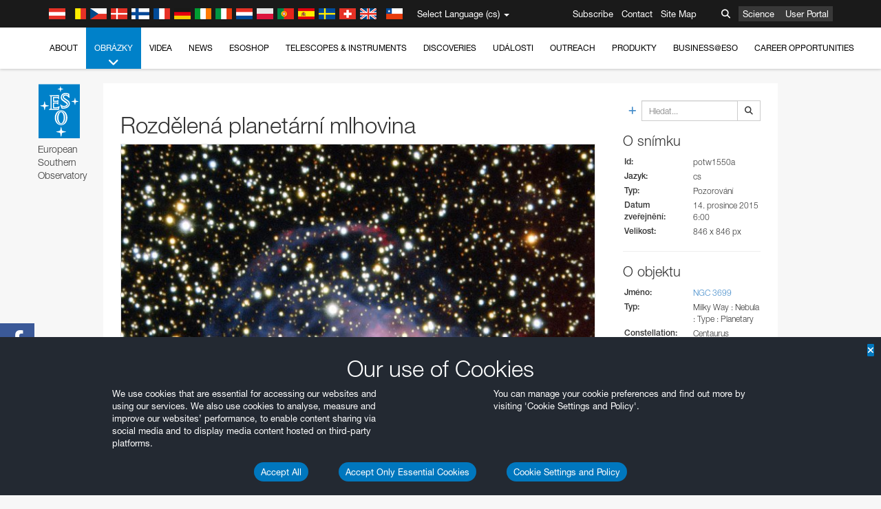

--- FILE ---
content_type: text/html; charset=utf-8
request_url: https://www.hq.eso.org/public/czechrepublic/images/potw1550a/?lang
body_size: 16401
content:
<!DOCTYPE html>


<html lang="cs">
<head prefix="og: http://ogp.me/ns# fb: http://ogp.me/ns/fb#">
<meta charset="utf-8">
<meta http-equiv="X-UA-Compatible" content="IE=edge">
<meta name="viewport" content="width=device-width, initial-scale=1">
<base target="_top" />
<meta name="robots" content="index,follow" />

<meta name="description" content="Image Archive" />

<meta name="author" content="information@eso.org" />
<meta name="description" content="ESO, European Organisation for Astronomical Research in the Southern Hemisphere" />
<meta name="keywords" content="ESO, eso.org, Astronomy, Astrophysics, Astronomie, Suedsternwarte, telescopes, detectors, comets, planets, stars, galaxies, nebulae, universe, NTT, VLT, VLTI, ALMA, ELT, La Silla, Paranal, Garching, Chile" />
<meta name="statvooVerification" content="f546f5bccd3fb7f8c5d8e97c6beab814" />


<link rel="alternate" href="https://www.eso.org/public/images/potw1550a/" hreflang="x-default" /><link rel="alternate" href="https://www.eso.org/public/australia/images/potw1550a/" hreflang="en-au" /><link rel="alternate" href="https://www.eso.org/public/unitedkingdom/images/potw1550a/" hreflang="en-gb" /><link rel="alternate" href="https://www.eso.org/public/ireland/images/potw1550a/" hreflang="en-ie" /><link rel="alternate" href="https://www.eso.org/public/czechrepublic/images/potw1550a/" hreflang="cs" /><link rel="alternate" href="https://www.eso.org/public/denmark/images/potw1550a/" hreflang="da" /><link rel="alternate" href="https://www.eso.org/public/netherlands/images/potw1550a/" hreflang="nl" /><link rel="alternate" href="https://www.eso.org/public/belgium-nl/images/potw1550a/" hreflang="nl-be" /><link rel="alternate" href="https://www.eso.org/public/finland/images/potw1550a/" hreflang="fi" /><link rel="alternate" href="https://www.eso.org/public/france/images/potw1550a/" hreflang="fr" /><link rel="alternate" href="https://www.eso.org/public/belgium-fr/images/potw1550a/" hreflang="fr-be" /><link rel="alternate" href="https://www.eso.org/public/switzerland-fr/images/potw1550a/" hreflang="fr-ch" /><link rel="alternate" href="https://www.eso.org/public/germany/images/potw1550a/" hreflang="de" /><link rel="alternate" href="https://www.eso.org/public/austria/images/potw1550a/" hreflang="de-at" /><link rel="alternate" href="https://www.eso.org/public/belgium-de/images/potw1550a/" hreflang="de-be" /><link rel="alternate" href="https://www.eso.org/public/switzerland-de/images/potw1550a/" hreflang="de-ch" /><link rel="alternate" href="https://www.eso.org/public/italy/images/potw1550a/" hreflang="it" /><link rel="alternate" href="https://www.eso.org/public/switzerland-it/images/potw1550a/" hreflang="it-ch" /><link rel="alternate" href="https://www.eso.org/public/poland/images/potw1550a/" hreflang="pl" /><link rel="alternate" href="https://www.eso.org/public/portugal/images/potw1550a/" hreflang="pt" /><link rel="alternate" href="https://www.eso.org/public/spain/images/potw1550a/" hreflang="es" /><link rel="alternate" href="https://www.eso.org/public/chile/images/potw1550a/" hreflang="es-cl" /><link rel="alternate" href="https://www.eso.org/public/sweden/images/potw1550a/" hreflang="sv" />

<link href="https://mastodon.social/@esoastronomy" rel="me">
<link rel="shortcut icon" href="https://www.eso.org/public/archives/favicon.ico" />

<title>Rozdělená planetární mlhovina | ESO Česko</title>






<!-- fonts.com tracker -->
<style type="text/css">
    @import url("https://fast.fonts.net/t/1.css?apiType=css&projectid=03892b9b-79f6-4f01-9746-af912ebf5e47");
</style>

<link href="/public/archives/djp/css/main.01d86ad5297f.css" rel="stylesheet" type="text/css" />

<link href="https://feeds.feedburner.com/EsoTopNews" rel="alternate" type="application/rss+xml" title="ESO Top News" />
<link href="https://feeds.feedburner.com/EsoAnnouncements" rel="alternate" type="application/rss+xml" title="ESO Announcements" />
<link href="https://feeds.feedburner.com/ESOcast" rel="alternate" type="application/rss+xml" title="ESOCast" />
<link href="https://recruitment.eso.org/jobs.rss" rel="alternate" type="application/rss+xml" title="Jobs@ESO" />
<link href="https://www.eso.org/public/blog/feed/" rel="alternate" type="application/rss+xml" title="ESOblog" />


<!--[if lte IE 9]>
	<script type="text/javascript" src="/public/archives/djp/js/ie8compat.4841020d40d6.js" charset="utf-8"></script>
	<script src="//oss.maxcdn.com/respond/1.4.2/respond.min.js"></SCRIpt>
	<script src="//oss.maxcdn.com/html5shiv/3.7.2/html5shiv.min.js"></script>
<![endif]-->


<meta property="fb:app_id" content="322213731148492" /><meta property="og:type" content="website" /><meta property="og:title" content="Rozdělená planetární mlhovina" /><meta property="og:image" content="https://cdn.eso.org/images/screen/potw1550a.jpg" /><meta property="og:image:secure_url" content="https://cdn.eso.org/images/screen/potw1550a.jpg" /><meta name="twitter:card" content="summary_large_image" /><meta property="og:url" content="https://www.eso.org/public/czechrepublic/images/potw1550a/" /><meta property="og:site_name" content="www.eso.org" /><meta property="og:locale" content="cs_CZ" /><meta property="og:description" content="Rozdělená planetární mlhovina" />

<meta name="twitter:site" content="@ESO" />
<meta name="twitter:creator" content="@ESO" />



















</head>

<body>

<nav class="navbar-general-wrapper" role="navigation">
	<div class="navbar-general">
		<div class="minilogo">
			<a href="/public/">
				<div class="sprites-esologo-23-30" title="European Organisation for Astronomical Research in the Southern Hemisphere"></div>
			</a>
		</div>
		<div id="select-language">
			<div class="flags">
				<div title="Austria" class="sprites-flag_at"></div>
				<div title="Belgium" class="sprites-flag_be"></div>
				<div title="Czechia" class="sprites-flag_cz"></div>
				<div title="Denmark" class="sprites-flag_da"></div>
				<div title="Finland" class="sprites-flag_fi"></div>
				<div title="France" class="sprites-flag_fr"></div>
				<div title="Germany" class="sprites-flag_de"></div>
				<div title="Ireland" class="sprites-flag_ie"></div>
				<div title="Italy" class="sprites-flag_it"></div>
				<div title="Netherlands" class="sprites-flag_nl"></div>
				<div title="Poland" class="sprites-flag_pl"></div>
				<div title="Portugal" class="sprites-flag_pt"></div>
				<div title="Spain" class="sprites-flag_es"></div>
				<div title="Sweden" class="sprites-flag_sv"></div>
				<div title="Switzerland" class="sprites-flag_ch"></div>
				<div title="UK" class="sprites-flag_gb"></div>
				<div style="margin-left: 8px" title="Chile" class="sprites-flag_cl"></div>
			</div>
			<div class="languages">
				<div class="language-button">
					<span class="language-text">Select Language (cs)</span>
					<div class="language-flag"><div title="cs" class="flag sprites-flag_cs">&nbsp;</div><span> (cs)</span></div>
					<span class="caret"></span>
				</div>
				<ul class="languages-dropdown" role="menu">
				
					
					
					<li class="language"><a role="menuitem" href="/public/images/potw1550a/?lang"><div title="International English" class="flag sprites-flag_en">&nbsp;</div>International English</a></li>
					
				
					
					
					<li class="language"><a role="menuitem" href="/public/denmark/images/potw1550a/?lang"><div title="Dansk" class="flag sprites-flag_da">&nbsp;</div>Dansk</a></li>
					
				
					
					
					<li class="language"><a role="menuitem" href="/public/germany/images/potw1550a/?lang"><div title="Deutsch" class="flag sprites-flag_de">&nbsp;</div>Deutsch</a></li>
					
				
					
					
					<li class="language"><a role="menuitem" href="/public/belgium-de/images/potw1550a/?lang"><div title="Deutsch (Belgien)" class="flag sprites-flag_be">&nbsp;</div>Deutsch (Belgien)</a></li>
					
				
					
					
					<li class="language"><a role="menuitem" href="/public/switzerland-de/images/potw1550a/?lang"><div title="Deutsch (Schweiz)" class="flag sprites-flag_ch">&nbsp;</div>Deutsch (Schweiz)</a></li>
					
				
					
					
					<li class="language"><a role="menuitem" href="/public/austria/images/potw1550a/?lang"><div title="Deutsch (Österreich)" class="flag sprites-flag_at">&nbsp;</div>Deutsch (Österreich)</a></li>
					
				
					
					
					<li class="language"><a role="menuitem" href="/public/australia/images/potw1550a/?lang"><div title="English (Australia)" class="flag sprites-flag_au">&nbsp;</div>English (Australia)</a></li>
					
				
					
					
					<li class="language"><a role="menuitem" href="/public/ireland/images/potw1550a/?lang"><div title="English (Ireland)" class="flag sprites-flag_ie">&nbsp;</div>English (Ireland)</a></li>
					
				
					
					
					<li class="language"><a role="menuitem" href="/public/unitedkingdom/images/potw1550a/?lang"><div title="English (UK)" class="flag sprites-flag_gb">&nbsp;</div>English (UK)</a></li>
					
				
					
					
					<li class="language"><a role="menuitem" href="/public/spain/images/potw1550a/?lang"><div title="Español" class="flag sprites-flag_es">&nbsp;</div>Español</a></li>
					
				
					
					
					<li class="language"><a role="menuitem" href="/public/chile/images/potw1550a/?lang"><div title="Español (Chile)" class="flag sprites-flag_cl">&nbsp;</div>Español (Chile)</a></li>
					
				
					
					
					<li class="language"><a role="menuitem" href="/public/france/images/potw1550a/?lang"><div title="Français" class="flag sprites-flag_fr">&nbsp;</div>Français</a></li>
					
				
					
					
					<li class="language"><a role="menuitem" href="/public/belgium-fr/images/potw1550a/?lang"><div title="Français (Belgique)" class="flag sprites-flag_be">&nbsp;</div>Français (Belgique)</a></li>
					
				
					
					
					<li class="language"><a role="menuitem" href="/public/switzerland-fr/images/potw1550a/?lang"><div title="Français (Suisse)" class="flag sprites-flag_ch">&nbsp;</div>Français (Suisse)</a></li>
					
				
					
					
					<li class="language"><a role="menuitem" href="/public/italy/images/potw1550a/?lang"><div title="Italiano" class="flag sprites-flag_it">&nbsp;</div>Italiano</a></li>
					
				
					
					
					<li class="language"><a role="menuitem" href="/public/switzerland-it/images/potw1550a/?lang"><div title="Italiano (Svizzera)" class="flag sprites-flag_ch">&nbsp;</div>Italiano (Svizzera)</a></li>
					
				
					
					
					<li class="language"><a role="menuitem" href="/public/netherlands/images/potw1550a/?lang"><div title="Nederlands" class="flag sprites-flag_nl">&nbsp;</div>Nederlands</a></li>
					
				
					
					
					<li class="language"><a role="menuitem" href="/public/belgium-nl/images/potw1550a/?lang"><div title="Nederlands (België)" class="flag sprites-flag_be">&nbsp;</div>Nederlands (België)</a></li>
					
				
					
					
					<li class="language"><a role="menuitem" href="/public/poland/images/potw1550a/?lang"><div title="Polski" class="flag sprites-flag_pl">&nbsp;</div>Polski</a></li>
					
				
					
					
					<li class="language"><a role="menuitem" href="/public/portugal/images/potw1550a/?lang"><div title="Português" class="flag sprites-flag_pt">&nbsp;</div>Português</a></li>
					
				
					
					
					<li class="language"><a role="menuitem" href="/public/finland/images/potw1550a/?lang"><div title="Suomi" class="flag sprites-flag_fi">&nbsp;</div>Suomi</a></li>
					
				
					
					
					<li class="language"><a role="menuitem" href="/public/sweden/images/potw1550a/?lang"><div title="Svenska" class="flag sprites-flag_sv">&nbsp;</div>Svenska</a></li>
					
				
					
					
					<li class="language selected"><a role="menuitem" href="/public/czechrepublic/images/potw1550a/?lang"><div title="Česky" class="flag sprites-flag_cs">&nbsp;</div>Česky</a></li>
					
				
				</ul>
			</div>
		</div>
		<div class="sections">
			<a href="https://www.eso.org/sci.html">Science</a>
			<a href="/UserPortal/">User Portal</a>
			
		</div>
		<div class="searchbox">
			<button type="button" class="btn btn-default" id="searchbox-button">
				<span class="fa fa-search"></span>
			</button>
			<div id="searchbox-dropdown">
				<form action="/public/search/" method="get" class="form-inline" role="search">
					<div class="form-group">
						<div class="input-group">
							<input type="text" value="" placeholder="Hledat..." name="q" class="form-control">
							<span class="input-group-btn">
								<button class="btn btn-default" type="submit"><span class="fa fa-search"></span></button>
							</span>
						</div>

							<!-- </span> -->
						<!-- </div> -->
					</div>
				</form>
			</div>
		</div>
		<div class="links">
			<a href="/public/outreach/newsletters/esonews/">Subscribe</a>
			<a href="/public/about-eso/travel/">Contact</a>
			<a href="/public/sitemap/">Site Map</a>
		</div>
	</div>
</nav>



<nav class="main-menu-wrapper" role="navigation">
	<div class="main-menu">
		<div class="mobile-menu clearfix">
			<button class="menu-trigger"><span class="fa fa-navicon"></span> Open Menu</button>
		</div>
		



<ul class="level0 mainmenu-aim">

    <li><a href="/public/about-eso/">About<span class="fa fa-angle-down level0-children-arrows"></span></a>
    
    <span class="mobile-children">
        <span class="fa fa-angle-down"></span>
    </span>
    <div class="level1-wrapper">
        <div class="level1">
            <ul id="submenu-aim-2" class="submenu-aim">
            

<li class=""><a href="/public/about-eso/organisation/">
        Organisation
        
    </a></li><li class=""><a href="/public/about-eso/mission-vision-values-strategy/">
        Mission-Vision-Values-Strategy
        
    </a></li><li class=""><a href="/public/about-eso/dg-office/">
        Director General
        
    </a></li><li class=""><a href="/public/about-eso/committees.html">
        ESO's Governing Bodies
        
    </a></li><li class="submenu"><a href="/public/about-eso/memberstates/">
        Členské státy a partneři
        
            <span class="desktop-children topmenu-arrow fa fa-angle-right"></span></a><span class="mobile-children"><span class="fa fa-angle-down"></span></span><ul id="submenu-aim-7" class="submenu-aim sublevel"><li class=""><a href="/public/about-eso/memberstates/austrianinvolvement/">
        Rakousko
        
    </a></li><li class=""><a href="/public/about-eso/memberstates/belgianinvolvement/">
        Belgie
        
    </a></li><li class=""><a href="/public/about-eso/memberstates/czechinvolvement/">
        Czechia
        
    </a></li><li class=""><a href="/public/about-eso/memberstates/danishinvolvement/">
        Dánsko
        
    </a></li><li class=""><a href="/public/about-eso/memberstates/finnishinvolvement/">
        Finsko
        
    </a></li><li class=""><a href="/public/about-eso/memberstates/frenchinvolvement/">
        Francie
        
    </a></li><li class=""><a href="/public/about-eso/memberstates/germaninvolvement/">
        Německo
        
    </a></li><li class=""><a href="/public/about-eso/memberstates/irishinvolvement/">
        Irsko
        
    </a></li><li class=""><a href="/public/about-eso/memberstates/italianinvolvement/">
        Itálie
        
    </a></li><li class=""><a href="/public/about-eso/memberstates/dutchinvolvement/">
        Nizozemsko
        
    </a></li><li class=""><a href="/public/about-eso/memberstates/polishinvolvement/">
        Polsko
        
    </a></li><li class=""><a href="/public/about-eso/memberstates/portugueseinvolvement/">
        Portugalsko
        
    </a></li><li class=""><a href="/public/about-eso/memberstates/spanishinvolvement/">
        Španělsko
        
    </a></li><li class=""><a href="/public/about-eso/memberstates/swedishinvolvement/">
        Švédsko
        
    </a></li><li class=""><a href="/public/about-eso/memberstates/swissinvolvement/">
        Švýcarsko
        
    </a></li><li class=""><a href="/public/about-eso/memberstates/britishinvolvement/">
        Spojené království
        
    </a></li><li class=""><a href="/public/about-eso/strategicpartners/australianinvolvement/">
        Austrálie (partner)
        
    </a></li></ul></li><li class="submenu"><a href="/public/about-eso/eso-and-chile/">
        ESO & Chile
        
            <span class="desktop-children topmenu-arrow fa fa-angle-right"></span></a><span class="mobile-children"><span class="fa fa-angle-down"></span></span><ul id="submenu-aim-25" class="submenu-aim sublevel"><li class=""><a href="/public/about-eso/eso-and-chile/representation-office-chile/">
        ESO Representation Office in Chile
        
    </a></li></ul></li><li class="submenu"><a href="/public/about-eso/travel/">
        Travel and Contacts
        
            <span class="desktop-children topmenu-arrow fa fa-angle-right"></span></a><span class="mobile-children"><span class="fa fa-angle-down"></span></span><ul id="submenu-aim-27" class="submenu-aim sublevel"><li class=""><a href="/public/about-eso/travel/garching/">
        Travel to ESO Headquarters
        
    </a></li><li class=""><a href="/public/about-eso/travel/vitacura/">
        Travel to Vitacura Office
        
    </a></li><li class=""><a href="/public/about-eso/travel/guesthouse/">
        Travel to Guesthouse
        
    </a></li><li class=""><a href="/public/about-eso/travel/lasilla/">
        Travel to La Silla
        
    </a></li><li class=""><a href="/public/about-eso/travel/laserena/">
        Travel to La Serena
        
    </a></li><li class=""><a href="/public/about-eso/travel/paranal/">
        Travel to Paranal
        
    </a></li><li class=""><a href="/public/about-eso/travel/antofagasta/">
        Travel to Antofagasta
        
    </a></li><li class=""><a href="/public/about-eso/travel/chajnantor/">
        Travel to Chajnantor
        
    </a></li><li class=""><a href="/public/about-eso/travel/elt/">
        Travel to ELT Armazones
        
    </a></li></ul></li><li class="submenu"><a href="/public/about-eso/visitors/">
        Visits to ESO Sites
        
            <span class="desktop-children topmenu-arrow fa fa-angle-right"></span></a><span class="mobile-children"><span class="fa fa-angle-down"></span></span><ul id="submenu-aim-37" class="submenu-aim sublevel"><li class=""><a href="/public/about-eso/visitors/paranal/">
        Weekend visits to Paranal
        
    </a></li><li class=""><a href="/public/about-eso/visitors/lasilla/">
        Weekend Visits to La Silla
        
    </a></li><li class=""><a href="/public/outreach/pressmedia/mediavisits/">
        Media Visits
        
    </a></li><li class=""><a href="/public/about-eso/visitors/virtual-tours/">
        Virtual Visits
        
    </a></li></ul></li><li class=""><a href="/public/about-eso/societal-benefits/">
        ESO and Society
        
    </a></li><li class=""><a href="/public/about-eso/architecture/">
        Architecture at ESO
        
    </a></li><li class=""><a href="/public/about-eso/timeline/">
        Časová osa
        
    </a></li><li class="submenu"><a class="no-link children" href="#">
        Udržitelnost
        
            <span class="desktop-children topmenu-arrow fa fa-angle-right"></span></a><span class="mobile-children"><span class="fa fa-angle-down"></span></span><ul id="submenu-aim-45" class="submenu-aim sublevel"><li class=""><a href="/public/about-eso/sustainability/green/">
        Environmentální udržitelnost v ESO
        
    </a></li><li class=""><a href="/public/about-eso/sustainability/eso-un-sdgs/">
        ESO a cíle udržitelného rozvoje OSN
        
    </a></li><li class=""><a href="/public/about-eso/sustainability/dei-at-eso/">
        Diverzita, rovnost a inkluze
        
    </a></li></ul></li><li class=""><a href="/public/about-eso/dark-skies-preservation/">
        Zachování tmavé oblohy
        
    </a></li><li class=""><a href="/public/about-eso/privacy/">
        Terms and Conditions
        
    </a></li>

            </ul>
        </div>
    </div>
    
    </li>

    <li class="current current-leaf"><a href="/public/images/">Obrázky<span class="fa fa-angle-down level0-children-arrows"></span></a>
    
    <span class="mobile-children">
        <span class="fa fa-angle-down"></span>
    </span>
    <div class="level1-wrapper">
        <div class="level1">
            <ul id="submenu-aim-51" class="submenu-aim selected">
            

<li class=""><a href="/public/images/search/">
        Advanced Search
        
    </a></li><li class=""><a href="/public/images/comparisons/">
        Image Comparisons
        
    </a></li><li class=""><a href="/public/images/potw/">
        Obrázek týdne
        
    </a></li><li class=""><a href="/public/copyright/">
        Použití snímků a videí ESO
        
    </a></li>

            </ul>
        </div>
    </div>
    
    </li>

    <li><a href="/public/videos/">Videa<span class="fa fa-angle-down level0-children-arrows"></span></a>
    
    <span class="mobile-children">
        <span class="fa fa-angle-down"></span>
    </span>
    <div class="level1-wrapper">
        <div class="level1">
            <ul id="submenu-aim-56" class="submenu-aim">
            

<li class=""><a href="/public/videos/search/">
        Advanced Search
        
    </a></li><li class=""><a href="/public/copyright/">
        Usage of ESO Videos and Images
        
    </a></li><li class=""><a href="/public/videoformats/">
        Video Formats
        
    </a></li>

            </ul>
        </div>
    </div>
    
    </li>

    <li><a href="/public/news/">News<span class="fa fa-angle-down level0-children-arrows"></span></a>
    
    <span class="mobile-children">
        <span class="fa fa-angle-down"></span>
    </span>
    <div class="level1-wrapper">
        <div class="level1">
            <ul id="submenu-aim-60" class="submenu-aim">
            

<li class=""><a href="/public/news/">
        Tisková zpráva
        
    </a></li><li class=""><a href="/public/announcements/">
        Oznámení
        
    </a></li><li class=""><a href="https://www.eso.org/public/blog/">
        ESOblog
        
    </a></li><li class="submenu"><a href="/public/outreach/pressmedia/">
        Press Room
        
            <span class="desktop-children topmenu-arrow fa fa-angle-right"></span></a><span class="mobile-children"><span class="fa fa-angle-down"></span></span><ul id="submenu-aim-64" class="submenu-aim sublevel"><li class=""><a href="/public/outreach/pressmedia/mediavisits/">
        Media Visits
        
    </a></li><li class=""><a href="/public/copyright/">
        Copyright Notice
        
    </a></li></ul></li><li class=""><a href="/public/newsletters/">
        ESO Newsletters
        
    </a></li>

            </ul>
        </div>
    </div>
    
    </li>

    <li><a href="/public/shop/">ESOshop<span class="fa fa-angle-down level0-children-arrows"></span></a>
    
    <span class="mobile-children">
        <span class="fa fa-angle-down"></span>
    </span>
    <div class="level1-wrapper">
        <div class="level1">
            <ul id="submenu-aim-68" class="submenu-aim">
            

<li class="submenu"><a href="/public/shop/category/">
        Shop Products
        
            <span class="desktop-children topmenu-arrow fa fa-angle-right"></span></a><span class="mobile-children"><span class="fa fa-angle-down"></span></span><ul id="submenu-aim-69" class="submenu-aim sublevel"><li class=""><a href="/public/shop/category/annualreport/">
        Annual Reports
        
    </a></li><li class=""><a href="/public/shop/category/apparel/">
        Apparel
        
    </a></li><li class=""><a href="/public/shop/category/book/">
        Books
        
    </a></li><li class=""><a href="/public/shop/category/brochure/">
        Brochures
        
    </a></li><li class=""><a href="/public/shop/category/calendar/">
        Calendars
        
    </a></li><li class=""><a href="/public/shop/category/capjournal/">
        CAPjournals
        
    </a></li><li class=""><a href="/public/shop/category/conferenceitem/">
        Conferences
        
    </a></li><li class=""><a href="/public/shop/category/media/">
        DVDs/Bluray/CDs
        
    </a></li><li class=""><a href="/public/shop/category/supernovaactivity/">
        ESO Supernova Activities
        
    </a></li><li class=""><a href="/public/shop/category/flyer/">
        Flyers
        
    </a></li><li class=""><a href="/public/shop/category/handout/">
        Handouts
        
    </a></li><li class=""><a href="/public/shop/category/map/">
        Maps
        
    </a></li><li class=""><a href="/public/shop/category/merchandise/">
        Merchandise
        
    </a></li><li class=""><a href="/public/shop/category/mountedimage/">
        Mounted Images
        
    </a></li><li class=""><a href="/public/shop/category/postcard/">
        Postcards
        
    </a></li><li class=""><a href="/public/shop/category/printedposter/">
        Posters
        
    </a></li><li class=""><a href="/public/shop/category/technicaldocument/">
        Reports
        
    </a></li><li class=""><a href="/public/shop/category/sticker/">
        Stickers
        
    </a></li></ul></li><li class=""><a href="/public/shop/cart/">
        View shopping cart
        
    </a></li><li class=""><a href="/public/shop/checkout/">
        Objednávka
        
    </a></li><li class="submenu"><a href="/public/shopinfo/">
        Information
        
            <span class="desktop-children topmenu-arrow fa fa-angle-right"></span></a><span class="mobile-children"><span class="fa fa-angle-down"></span></span><ul id="submenu-aim-90" class="submenu-aim sublevel"><li class=""><a href="/public/shopinfo/bulk_orders/">
        Bulk Orders
        
    </a></li><li class=""><a href="/public/shopinfo/">
        Purchasing Steps
        
    </a></li><li class=""><a href="/public/shopinfo/payment/">
        Platba
        
    </a></li><li class=""><a href="/public/shopinfo/shipping/">
        Poštovné
        
    </a></li><li class=""><a href="/public/shopinfo/shopstaff/">
        Staff Shopping
        
    </a></li><li class=""><a href="/public/shopinfo/terms/">
        Terms & Conditions
        
    </a></li></ul></li><li class=""><a href="/public/shop/freeorder/">
        Free Orders for Educators and Media
        
    </a></li>

            </ul>
        </div>
    </div>
    
    </li>

    <li><a href="/public/teles-instr/">Telescopes & Instruments<span class="fa fa-angle-down level0-children-arrows"></span></a>
    
    <span class="mobile-children">
        <span class="fa fa-angle-down"></span>
    </span>
    <div class="level1-wrapper">
        <div class="level1">
            <ul id="submenu-aim-98" class="submenu-aim">
            

<li class="submenu"><a href="/public/teles-instr/paranal-observatory/">
        Paranal Observatory
        
            <span class="desktop-children topmenu-arrow fa fa-angle-right"></span></a><span class="mobile-children"><span class="fa fa-angle-down"></span></span><ul id="submenu-aim-99" class="submenu-aim sublevel"><li class="submenu"><a href="/public/teles-instr/paranal-observatory/vlt/">
        Very Large Telescope
        
            <span class="desktop-children topmenu-arrow fa fa-angle-right"></span></a><span class="mobile-children"><span class="fa fa-angle-down"></span></span><ul id="submenu-aim-100" class="submenu-aim sublevel"><li class="submenu"><a href="/public/teles-instr/paranal-observatory/vlt/vlt-instr/">
        VLT Instruments
        
            <span class="desktop-children topmenu-arrow fa fa-angle-right"></span></a><span class="mobile-children"><span class="fa fa-angle-down"></span></span><ul id="submenu-aim-101" class="submenu-aim sublevel"><li class=""><a href="/public/teles-instr/paranal-observatory/vlt/vlt-instr/4lgsf/">
        4LGSF
        
    </a></li><li class=""><a href="/public/teles-instr/paranal-observatory/vlt/vlt-instr/cubes/">
        CUBES
        
    </a></li><li class=""><a href="/public/teles-instr/paranal-observatory/vlt/vlt-instr/crires+/">
        CRIRES+
        
    </a></li><li class=""><a href="/public/teles-instr/paranal-observatory/vlt/vlt-instr/espresso/">
        ESPRESSO
        
    </a></li><li class=""><a href="/public/teles-instr/paranal-observatory/vlt/vlt-instr/eris/">
        ERIS
        
    </a></li><li class=""><a href="/public/teles-instr/paranal-observatory/vlt/vlt-instr/flames/">
        FLAMES
        
    </a></li><li class=""><a href="/public/teles-instr/paranal-observatory/vlt/vlt-instr/fors/">
        FORS1 and FORS2
        
    </a></li><li class=""><a href="/public/teles-instr/paranal-observatory/vlt/vlt-instr/hawk-i/">
        HAWK-I
        
    </a></li><li class=""><a href="/public/teles-instr/paranal-observatory/vlt/vlt-instr/kmos/">
        KMOS
        
    </a></li><li class=""><a href="/public/teles-instr/paranal-observatory/vlt/vlt-instr/mavis/">
        MAVIS
        
    </a></li><li class=""><a href="/public/teles-instr/paranal-observatory/vlt/vlt-instr/moons/">
        MOONS
        
    </a></li><li class=""><a href="/public/teles-instr/paranal-observatory/vlt/vlt-instr/muse/">
        MUSE
        
    </a></li><li class=""><a href="/public/teles-instr/paranal-observatory/vlt/vlt-instr/sphere/">
        SPHERE
        
    </a></li><li class=""><a href="/public/teles-instr/paranal-observatory/vlt/vlt-instr/uves/">
        UVES
        
    </a></li><li class=""><a href="/public/teles-instr/paranal-observatory/vlt/vlt-instr/visir/">
        VISIR
        
    </a></li><li class=""><a href="/public/teles-instr/paranal-observatory/vlt/vlt-instr/x-shooter/">
        X-shooter
        
    </a></li></ul></li><li class="submenu"><a href="/public/teles-instr/paranal-observatory/vlt/vlti/">
        VLT Interferometer
        
            <span class="desktop-children topmenu-arrow fa fa-angle-right"></span></a><span class="mobile-children"><span class="fa fa-angle-down"></span></span><ul id="submenu-aim-118" class="submenu-aim sublevel"><li class=""><a href="/public/teles-instr/paranal-observatory/vlt/vlt-instr/gravity+/">
        GRAVITY+
        
    </a></li><li class=""><a href="/public/teles-instr/paranal-observatory/vlt/vlt-instr/gravity/">
        GRAVITY
        
    </a></li><li class=""><a href="/public/teles-instr/paranal-observatory/vlt/vlt-instr/matisse/">
        MATISSE
        
    </a></li><li class=""><a href="/public/teles-instr/paranal-observatory/vlt/vlt-instr/naomi/">
        NAOMI
        
    </a></li><li class=""><a href="/public/teles-instr/paranal-observatory/vlt/vlt-instr/pionier/">
        PIONIER
        
    </a></li></ul></li><li class=""><a href="/public/teles-instr/paranal-observatory/vlt/auxiliarytelescopes/">
        Auxiliary Telescopes
        
    </a></li></ul></li><li class="submenu"><a href="/public/teles-instr/paranal-observatory/surveytelescopes/">
        Přehlídkové Dalekohledy
        
            <span class="desktop-children topmenu-arrow fa fa-angle-right"></span></a><span class="mobile-children"><span class="fa fa-angle-down"></span></span><ul id="submenu-aim-125" class="submenu-aim sublevel"><li class="submenu"><a href="/public/teles-instr/paranal-observatory/surveytelescopes/vista/">
        VISTA
        
            <span class="desktop-children topmenu-arrow fa fa-angle-right"></span></a><span class="mobile-children"><span class="fa fa-angle-down"></span></span><ul id="submenu-aim-126" class="submenu-aim sublevel"><li class=""><a href="/public/teles-instr/paranal-observatory/surveytelescopes/vista/mirror/">
        The VISTA mirror
        
    </a></li><li class=""><a href="/public/teles-instr/paranal-observatory/surveytelescopes/vista/4most/">
        4MOST
        
    </a></li><li class=""><a href="/public/teles-instr/paranal-observatory/surveytelescopes/vista/surveys/">
        The VISTA surveys
        
    </a></li><li class=""><a href="/public/teles-instr/paranal-observatory/surveytelescopes/vista/consortium/">
        The VISTA consortium
        
    </a></li></ul></li><li class="submenu"><a href="/public/teles-instr/paranal-observatory/surveytelescopes/vst/">
        VST
        
            <span class="desktop-children topmenu-arrow fa fa-angle-right"></span></a><span class="mobile-children"><span class="fa fa-angle-down"></span></span><ul id="submenu-aim-131" class="submenu-aim sublevel"><li class=""><a href="/public/teles-instr/paranal-observatory/surveytelescopes/vst/mirror/">
        The VST mirrors
        
    </a></li><li class=""><a href="/public/teles-instr/paranal-observatory/surveytelescopes/vst/camera/">
        OmegaCAM
        
    </a></li><li class=""><a href="/public/teles-instr/paranal-observatory/surveytelescopes/vst/surveys/">
        The VST surveys
        
    </a></li></ul></li></ul></li><li class=""><a href="/public/teles-instr/paranal-observatory/speculoos/">
        SPECULOOS
        
    </a></li><li class=""><a href="/public/teles-instr/paranal-observatory/ngts/">
        NGTS
        
    </a></li><li class=""><a href="/public/teles-instr/paranal-observatory/ctao/">
        Cherenkov Telescope Array Observatory
        
    </a></li><li class=""><a href="/public/teles-instr/paranal-observatory/oasis/">
        OASIS
        
    </a></li></ul></li><li class="submenu"><a href="/public/teles-instr/lasilla/">
        La Silla Observatory
        
            <span class="desktop-children topmenu-arrow fa fa-angle-right"></span></a><span class="mobile-children"><span class="fa fa-angle-down"></span></span><ul id="submenu-aim-139" class="submenu-aim sublevel"><li class=""><a href="/public/teles-instr/lasilla/swedish/">
        Swedish–ESO Submillimetre Telescope
        
    </a></li><li class="submenu"><a href="/public/teles-instr/lasilla/ntt/">
        New Technology Telescope
        
            <span class="desktop-children topmenu-arrow fa fa-angle-right"></span></a><span class="mobile-children"><span class="fa fa-angle-down"></span></span><ul id="submenu-aim-141" class="submenu-aim sublevel"><li class=""><a href="/public/teles-instr/lasilla/ntt/efosc2/">
        EFOSC2
        
    </a></li><li class=""><a href="/public/teles-instr/lasilla/ntt/sofi/">
        SOFI
        
    </a></li><li class=""><a href="/public/teles-instr/lasilla/ntt/soxs/">
        SOXS
        
    </a></li></ul></li><li class="submenu"><a href="/public/teles-instr/lasilla/36/">
        ESO 3.6-metre telescope
        
            <span class="desktop-children topmenu-arrow fa fa-angle-right"></span></a><span class="mobile-children"><span class="fa fa-angle-down"></span></span><ul id="submenu-aim-145" class="submenu-aim sublevel"><li class=""><a href="/public/teles-instr/lasilla/36/harps/">
        HARPS
        
    </a></li><li class=""><a href="/public/teles-instr/lasilla/36/nirps/">
        NIRPS
        
    </a></li></ul></li><li class="submenu"><a href="/public/teles-instr/lasilla/mpg22/">
        MPG/ESO 2.2-metre telescope
        
            <span class="desktop-children topmenu-arrow fa fa-angle-right"></span></a><span class="mobile-children"><span class="fa fa-angle-down"></span></span><ul id="submenu-aim-148" class="submenu-aim sublevel"><li class=""><a href="/public/teles-instr/lasilla/mpg22/feros/">
        FEROS
        
    </a></li><li class=""><a href="/public/teles-instr/lasilla/mpg22/grond/">
        GROND
        
    </a></li><li class=""><a href="/public/teles-instr/lasilla/mpg22/wfi/">
        WFI
        
    </a></li></ul></li><li class="submenu"><a href="/public/teles-instr/lasilla/swiss/">
         Swiss 1.2-metre Leonhard Euler Telescope
        
            <span class="desktop-children topmenu-arrow fa fa-angle-right"></span></a><span class="mobile-children"><span class="fa fa-angle-down"></span></span><ul id="submenu-aim-152" class="submenu-aim sublevel"><li class=""><a href="/public/teles-instr/lasilla/swiss/coralie/">
        CORALIE
        
    </a></li></ul></li><li class=""><a href="/public/teles-instr/lasilla/rem/">
        Rapid Eye Mount telescope
        
    </a></li><li class=""><a href="/public/teles-instr/lasilla/trappist/">
        TRAnsiting Planets and PlanetesImals Small Telescope–South
        
    </a></li><li class="submenu"><a href="/public/teles-instr/lasilla/danish154/">
        Danish 1.54-metre telescope
        
            <span class="desktop-children topmenu-arrow fa fa-angle-right"></span></a><span class="mobile-children"><span class="fa fa-angle-down"></span></span><ul id="submenu-aim-156" class="submenu-aim sublevel"><li class=""><a href="/public/teles-instr/lasilla/danish154/dfosc/">
        DFOSC
        
    </a></li></ul></li><li class=""><a href="/public/teles-instr/lasilla/tarot/">
        Télescope à Action Rapide pour les Objets Transitoires
        
    </a></li><li class=""><a href="/public/teles-instr/lasilla/1mschmidt/">
        ESO 1-metre Schmidt telescope
        
    </a></li><li class=""><a href="/public/teles-instr/lasilla/152metre/">
        ESO 1.52-metre telescope
        
    </a></li><li class="submenu"><a href="/public/teles-instr/lasilla/1metre/">
        ESO 1-metre telescope
        
            <span class="desktop-children topmenu-arrow fa fa-angle-right"></span></a><span class="mobile-children"><span class="fa fa-angle-down"></span></span><ul id="submenu-aim-161" class="submenu-aim sublevel"><li class=""><a href="/public/teles-instr/lasilla/1metre/fideos/">
        FIDEOS
        
    </a></li></ul></li><li class=""><a href="/public/teles-instr/lasilla/05metre/">
        ESO 0.5-metre telescope
        
    </a></li><li class=""><a href="/public/teles-instr/lasilla/coude/">
        Coudé Auxiliary Telescope
        
    </a></li><li class=""><a href="/public/teles-instr/lasilla/marly/">
        MarLy 1-metre telescope
        
    </a></li><li class=""><a href="/public/teles-instr/lasilla/09metre/">
        Dutch 0.9-metre telescope
        
    </a></li><li class=""><a href="/public/teles-instr/lasilla/t70/">
        Swiss T70 telescope
        
    </a></li><li class=""><a href="/public/teles-instr/lasilla/bochum/">
        Bochum 0.61-metre telescope
        
    </a></li><li class=""><a href="/public/teles-instr/lasilla/danish05/">
        Danish 0.5-metre telescope
        
    </a></li><li class=""><a href="/public/teles-instr/lasilla/gpo/">
        Grand Prisme Objectif telescope
        
    </a></li><li class=""><a href="/public/teles-instr/lasilla/swiss04/">
        Swiss 0.4-metre telescope
        
    </a></li><li class=""><a href="/public/teles-instr/lasilla/marseille/">
        Marseille 0.36-metre telescope
        
    </a></li><li class=""><a href="/public/teles-instr/lasilla/grb/">
        GRB Monitoring System
        
    </a></li><li class=""><a href="/public/teles-instr/lasilla/mascara/">
        MASCARA
        
    </a></li><li class=""><a href="/public/teles-instr/lasilla/blackgem/">
        BlackGEM
        
    </a></li><li class=""><a href="/public/teles-instr/lasilla/extra/">
        ExTrA
        
    </a></li><li class=""><a href="/public/teles-instr/lasilla/test-bed/">
        Test-Bed Telescope
        
    </a></li></ul></li><li class="submenu"><a href="/public/teles-instr/alma/">
        ALMA
        
            <span class="desktop-children topmenu-arrow fa fa-angle-right"></span></a><span class="mobile-children"><span class="fa fa-angle-down"></span></span><ul id="submenu-aim-178" class="submenu-aim sublevel"><li class=""><a href="/public/teles-instr/alma/antennas/">
        Antennas
        
    </a></li><li class=""><a href="/public/teles-instr/alma/transporters/">
        Transporters
        
    </a></li><li class=""><a href="/public/teles-instr/alma/interferometry/">
        Interferometry
        
    </a></li><li class=""><a href="/public/teles-instr/alma/receiver-bands/">
        Receiver Bands
        
    </a></li><li class=""><a href="/public/teles-instr/alma/residencia/">
        ALMA Residencia
        
    </a></li><li class=""><a href="/public/teles-instr/alma/wsu/">
        Wideband Sensitivity Upgrade
        
    </a></li><li class=""><a href="/public/teles-instr/apex/">
        APEX
        
    </a></li></ul></li><li class=""><a href="/public/teles-instr/elt/">
        ELT
        
    </a></li><li class="submenu"><a href="/public/teles-instr/technology/">
        Technology for Telescopes
        
            <span class="desktop-children topmenu-arrow fa fa-angle-right"></span></a><span class="mobile-children"><span class="fa fa-angle-down"></span></span><ul id="submenu-aim-187" class="submenu-aim sublevel"><li class=""><a href="/public/teles-instr/technology/active_optics/">
        Active Optics
        
    </a></li><li class=""><a href="/public/teles-instr/technology/adaptive_optics/">
        Adaptive Optics
        
    </a></li><li class=""><a href="/public/teles-instr/technology/ifu/">
        Integral Field Units
        
    </a></li><li class=""><a href="/public/teles-instr/technology/interferometry/">
        Interferometry
        
    </a></li><li class=""><a href="/public/teles-instr/technology/spectroscopy/">
        Spectroscopy
        
    </a></li><li class=""><a href="/public/teles-instr/technology/polarimetry/">
        Polarimetry
        
    </a></li></ul></li><li class=""><a href="/public/teles-instr/instruments/">
        Instruments
        
    </a></li>

            </ul>
        </div>
    </div>
    
    </li>

    <li><a href="/public/science/">Discoveries<span class="fa fa-angle-down level0-children-arrows"></span></a>
    
    <span class="mobile-children">
        <span class="fa fa-angle-down"></span>
    </span>
    <div class="level1-wrapper">
        <div class="level1">
            <ul id="submenu-aim-195" class="submenu-aim">
            

<li class=""><a href="/public/science/key-discoveries/">
        ESO Key Astronomical Discoveries
        
    </a></li><li class=""><a href="/public/science/exoplanets/">
        Exoplanety
        
    </a></li><li class=""><a href="/public/science/gravitationalwaves/">
        Gravitational Wave Sources
        
    </a></li><li class="submenu"><a class="no-link children" href="#">
        Black Holes
        
            <span class="desktop-children topmenu-arrow fa fa-angle-right"></span></a><span class="mobile-children"><span class="fa fa-angle-down"></span></span><ul id="submenu-aim-199" class="submenu-aim sublevel"><li class=""><a href="https://www.eso.org/public/science/event-horizon/">
        First image of a black hole
        
    </a></li><li class=""><a href="https://www.eso.org/public/science/EHT-MilkyWay/">
        First image of the Milky Way central black hole
        
    </a></li><li class=""><a href="https://www.eso.org/public/science/gc/">
        More about the black hole at the galactic centre
        
    </a></li></ul></li><li class=""><a href="/public/science/grb/">
        Záblesky záření gama
        
    </a></li><li class=""><a href="/public/science/archive/">
        Vědecký archiv
        
    </a></li>

            </ul>
        </div>
    </div>
    
    </li>

    <li><a href="/public/events/">Události<span class="fa fa-angle-down level0-children-arrows"></span></a>
    
    <span class="mobile-children">
        <span class="fa fa-angle-down"></span>
    </span>
    <div class="level1-wrapper">
        <div class="level1">
            <ul id="submenu-aim-205" class="submenu-aim">
            

<li class="submenu"><a href="/public/events/exhibitions/">
        Exhibitions
        
            <span class="desktop-children topmenu-arrow fa fa-angle-right"></span></a><span class="mobile-children"><span class="fa fa-angle-down"></span></span><ul id="submenu-aim-206" class="submenu-aim sublevel"><li class=""><a href="/public/events/exhibitions/perma_exhibitions/">
        ESO Permanent Exhibitions
        
    </a></li></ul></li>

            </ul>
        </div>
    </div>
    
    </li>

    <li><a href="/public/outreach/">Outreach<span class="fa fa-angle-down level0-children-arrows"></span></a>
    
    <span class="mobile-children">
        <span class="fa fa-angle-down"></span>
    </span>
    <div class="level1-wrapper">
        <div class="level1">
            <ul id="submenu-aim-208" class="submenu-aim">
            

<li class="submenu"><a href="/public/outreach/eduoff/">
        Education
        
            <span class="desktop-children topmenu-arrow fa fa-angle-right"></span></a><span class="mobile-children"><span class="fa fa-angle-down"></span></span><ul id="submenu-aim-209" class="submenu-aim sublevel"><li class=""><a href="https://supernova.eso.org/education/teacher-training/">
        Teacher Schools
        
    </a></li><li class=""><a href="http://kids.alma.cl/?lang=en">
        ALMA Kids
        
    </a></li></ul></li><li class="submenu"><a class="no-link children" href="#">
        Partnerships
        
            <span class="desktop-children topmenu-arrow fa fa-angle-right"></span></a><span class="mobile-children"><span class="fa fa-angle-down"></span></span><ul id="submenu-aim-212" class="submenu-aim sublevel"><li class=""><a href="/public/outreach/partnerships/eson/">
        ESO Science Outreach Network
        
    </a></li></ul></li><li class=""><a href="/public/outreach/social/">
        Social Media
        
    </a></li><li class=""><a href="https://www.eso.org/public/outreach/webcams/">
        Webcams
        
    </a></li><li class=""><a href="https://supernova.eso.org/">
        ESO Supernova
        
    </a></li><li class=""><a href="/public/outreach/ai-disclaimer/">
        AI Disclaimer
        
    </a></li>

            </ul>
        </div>
    </div>
    
    </li>

    <li><a href="/public/products/">Produkty<span class="fa fa-angle-down level0-children-arrows"></span></a>
    
    <span class="mobile-children">
        <span class="fa fa-angle-down"></span>
    </span>
    <div class="level1-wrapper">
        <div class="level1">
            <ul id="submenu-aim-218" class="submenu-aim">
            

<li class="submenu"><a class="no-link children" href="#">
        Audiovisual and multimedia
        
            <span class="desktop-children topmenu-arrow fa fa-angle-right"></span></a><span class="mobile-children"><span class="fa fa-angle-down"></span></span><ul id="submenu-aim-219" class="submenu-aim sublevel"><li class=""><a href="/public/products/models3d/">
        3D models
        
    </a></li><li class=""><a href="/public/products/music/">
        Music
        
    </a></li><li class=""><a href="/public/products/planetariumshows/">
        Planetarium shows
        
    </a></li><li class=""><a href="/public/products/presentations/">
        Presentations
        
    </a></li><li class=""><a href="/public/products/soundscapes/">
        Soundscapes
        
    </a></li><li class=""><a href="https://www.eso.org/public/products/virtualbackgrounds/">
        Virtual Backgrounds
        
    </a></li><li class=""><a href="/public/products/virtualtours/">
        Virtual Tours
        
    </a></li></ul></li><li class="submenu"><a class="no-link children" href="#">
        Print products
        
            <span class="desktop-children topmenu-arrow fa fa-angle-right"></span></a><span class="mobile-children"><span class="fa fa-angle-down"></span></span><ul id="submenu-aim-227" class="submenu-aim sublevel"><li class=""><a href="/public/products/annualreports/">
        Annual Reports
        
    </a></li><li class=""><a href="/public/products/books/">
        Books
        
    </a></li><li class=""><a href="/public/products/brochures/">
        Brochures
        
    </a></li><li class=""><a href="/public/products/calendars/">
        Calendars
        
    </a></li><li class=""><a href="/public/products/flyers/">
        Flyers
        
    </a></li><li class=""><a href="/public/products/maps/">
        Maps
        
    </a></li><li class=""><a href="/public/products/presskits/">
        Press kits
        
    </a></li><li class=""><a href="/public/products/postcards/">
        Postcards
        
    </a></li><li class=""><a href="/public/products/stickers/">
        Stickers
        
    </a></li><li class=""><a href="/public/products/print_posters/">
        Printed posters
        
    </a></li><li class=""><a href="/public/products/papermodels/">
        Paper models
        
    </a></li></ul></li><li class="submenu"><a href="/public/products/merchandise/">
        Merchandise
        
            <span class="desktop-children topmenu-arrow fa fa-angle-right"></span></a><span class="mobile-children"><span class="fa fa-angle-down"></span></span><ul id="submenu-aim-239" class="submenu-aim sublevel"><li class=""><a href="/public/products/merchandise/">
        Merchandise
        
    </a></li><li class=""><a href="/public/products/apparel/">
        Apparel
        
    </a></li><li class=""><a href="/public/products/mountedimages/">
        Mounted images
        
    </a></li></ul></li><li class="submenu"><a class="no-link children" href="#">
        Electronic products
        
            <span class="desktop-children topmenu-arrow fa fa-angle-right"></span></a><span class="mobile-children"><span class="fa fa-angle-down"></span></span><ul id="submenu-aim-243" class="submenu-aim sublevel"><li class=""><a href="/public/products/elec_posters/">
        Electronic posters
        
    </a></li><li class=""><a href="https://www.eso.org/public/products/virtualbackgrounds/">
        Virtual Backgrounds
        
    </a></li></ul></li><li class=""><a href="/public/products/exhibitions/">
        Exhibition material
        
    </a></li><li class=""><a href="/public/products/logos/">
        Logo
        
    </a></li><li class=""><a href="/public/shop/">
        Order in ESOshop
        
    </a></li>

            </ul>
        </div>
    </div>
    
    </li>

    <li><a href="/public/industry/">Business@ESO<span class="fa fa-angle-down level0-children-arrows"></span></a>
    
    <span class="mobile-children">
        <span class="fa fa-angle-down"></span>
    </span>
    <div class="level1-wrapper">
        <div class="level1">
            <ul id="submenu-aim-249" class="submenu-aim">
            

<li class=""><a href="/public/industry/cp.html">
        Procurement at ESO
        
    </a></li><li class=""><a href="https://www.eso.org/public/industry/events/">
        Industry Events
        
    </a></li><li class="submenu"><a href="/public/industry/techtrans/">
        Technology Transfer
        
            <span class="desktop-children topmenu-arrow fa fa-angle-right"></span></a><span class="mobile-children"><span class="fa fa-angle-down"></span></span><ul id="submenu-aim-252" class="submenu-aim sublevel"><li class=""><a href="/public/industry/techtrans/technology-developed-by-industry-or-institutes/">
        Technology Developed by Industries
        
    </a></li><li class=""><a href="/public/industry/techtrans/develeso/">
        Novel technologies by ESO
        
    </a></li><li class=""><a href="/public/industry/techtrans/developments/">
        ESO know-how
        
    </a></li></ul></li><li class=""><a href="/public/industry/projects/">
        Projects
        
    </a></li><li class=""><a href="/public/industry/contact/">
        Osobní údaje
        
    </a></li>

            </ul>
        </div>
    </div>
    
    </li>

    <li><a href="https://recruitment.eso.org/">Career Opportunities<span class="fa fa-angle-down level0-children-arrows"></span></a>
    
    <span class="mobile-children">
        <span class="fa fa-angle-down"></span>
    </span>
    <div class="level1-wrapper">
        <div class="level1">
            <ul id="submenu-aim-258" class="submenu-aim">
            

<li class=""><a href="https://recruitment.eso.org/">
        Recruitment
        
    </a></li><li class="submenu"><a href="/public/jobs/conditions/">
        Employment Conditions
        
            <span class="desktop-children topmenu-arrow fa fa-angle-right"></span></a><span class="mobile-children"><span class="fa fa-angle-down"></span></span><ul id="submenu-aim-260" class="submenu-aim sublevel"><li class=""><a href="/public/jobs/conditions/intstaff/">
        International Staff Members
        
    </a></li><li class=""><a href="/public/jobs/conditions/localstaff/">
        Local Staff Members (Spanish / English)
        
    </a></li><li class=""><a href="/public/jobs/conditions/fellows/">
        Fellows
        
    </a></li><li class=""><a href="/public/jobs/conditions/students/">
        Students
        
    </a></li><li class=""><a href="/public/jobs/conditions/paidassoc/">
        Paid Associates
        
    </a></li></ul></li><li class=""><a href="/public/jobs/working-at-eso/">
        Working at ESO
        
    </a></li><li class=""><a href="/public/jobs/other-information/">
        Other Information
        
    </a></li>

            </ul>
        </div>
    </div>
    
    </li>

</ul>


	</div>
</nav>

<div id="content" class="">


<div id="eso-side-logo">
    <a href="/public/">
    <div data-spy="affix" class="affix">
        <div class="sprites-esologo"></div>
        <span>European<br>Southern<br>Observatory</span>
    </div>
    </a>
</div>

<div class="container " id="body">


<div class="row no-page">
    <div class="col-md-12">
        
        
    </div>
</div>


<div class="row page">
    <div class="col-md-9 left-column">




<h1>Rozdělená planetární mlhovina</h1><div class="archive-image archive-image-dark popup"><a class="popup" href="https://cdn.eso.org/images/screen/potw1550a.jpg" title="Rozdělená planetární mlhovina"/><img
            class="img-responsive"
            src="https://cdn.eso.org/images/thumb700x/potw1550a.jpg"
            
                alt="Rozdělená planetární mlhovina"
            
            srcset="/public/archives/images/medium/potw1550a.jpg 320w, https://cdn.eso.org/images/news/potw1550a.jpg 180w, /public/archives/images/newsmini/potw1550a.jpg 60w, https://cdn.eso.org/images/screen/potw1550a.jpg 1280w, https://cdn.eso.org/images/thumb700x/potw1550a.jpg 700w, /public/archives/images/thumbs/potw1550a.jpg 122w"
            sizes="(min-width: 1000px) 700px, 100vw"
        /></a></div><p><p>Tento rozkošný oblak plynu byl pozorován kamerou EFOSC2 (<a href="http://www.eso.org/public/teles-instr/lasilla/ntt/efosc2/" target="_self" title="EFOSC2">ESO Faint Object Spectrograph and Camera</a>) na observatoři <a href="/public/czechrepublic/teles-instr/lasilla/" target="_self" title="La Silla">ESO La Silla</a>. Nachází se v souhvězdí<a href="https://en.wikipedia.org/wiki/Centaurus" target="_self" title="Centaurus"> Kentaura </a>na jižní obloze.<br /><br />Plynný oblak se jménem <a href="http://simbad.u-strasbg.fr/simbad/sim-id?Ident=NGC+3699&amp;NbIdent=1&amp;Radius=2&amp;Radius.unit=arcmin&amp;submit=submit+id" target="_self" title="NGC 3699">NGC 3699</a> je <a href="https://cs.wikipedia.org/wiki/Planet%C3%A1rn%C3%AD_mlhovina" target="_self" title="planetarni mlhovina">planetární mlhovina</a>. Je rozpoznatelná díky svému nepravidelnému strakatému vzhledu a tmavému pásu, který ji přibližně půlí.<br /><br />Planetární mlhoviny, navzdory svému jménu, nemají nic do činění s planetami a vznikají v závěrečných fázích vývoje hvězd o hmotnostech podobných Slunci. Název "planetární mlhovina" pochází z doby jejich objevu Williamem Herschelem, kdy v dalekohledech té doby vypadaly jako <a href="https://www.eso.org/public/images/eso1412a/" target="_self" title="eso1412a">kulaté objekty</a> vzhledem podobné planetám.<br /><br />Ke konci svého života hvězdy, podobné Slunci, vyčerpají zásobu vodíku ve svém nitru, čímž přestanou jaderné reakce (které tam doposud probíhaly). To způsobí, že se jádro hvězdy díky gravitaci smrští, a chladnější vnější vrstvy se naopak hodně nafouknou - např. povrch Slunce, až Slunce dosáhne této fáze vývoje, pravděpodobně pohltí dráhu Země. Neobyčejně silné <a href="https://cs.wikipedia.org/wiki/Hv%C4%9Bzdn%C3%BD_v%C3%ADtr" target="_self" title="hvezdny vitr">hvězdné větry</a> odfouknou vnější plynné vrstvy od hvězdy do prostoru okolo a časem odhalí hvězdné jádro, které začne vyzařovat ultrafialové záření a ionizuje odfouknutý plyn. Tím vznikne pohádková záře mlhoviny, jejíž ukázka je na obrázku.</p></p><strong>Kredit:</strong><div class="credit"><p>ESO</p></div><div class="copyright"><a href="/public/outreach/copyright/">Usage of ESO Images, Videos, Web texts and Music</a><br /><a href="/public/outreach/pressmedia/#epodpress_form">Jste novinář? Příhlašte se k odebírání zpravodaje ESO Media.</a></div>


    </div>
    <div class="col-md-3 right-column">


<div class="archive-search"><a href="/public/images/search/" class="advanced-search" data-container="body" data-toggle="tooltip" data-placement="left" title="Advanced&nbsp;Search"><span class="fa fa-plus"></span></a><form class="form-inline" role="form" action="/public/czechrepublic/images/" method="GET"><div class="form-group"><div class="input-group"><input id="id_archivesearch" type="text" value="" placeholder="Hledat..." name="search" class="form-control input-sm" /><span class="input-group-btn"><button class="btn btn-default btn-sm" type="submit"><span class="fa fa-search"></span></button></span></div></div></form></div>







<div class="object-info"><h3>O snímku</h3><div><table><tr><td class="title">Id:</td><td>potw1550a</td></tr><tr><td class="title">Jazyk:</td><td>cs</td></tr><tr><td class="title">Typ:</td><td>Pozorování</td></tr><tr><td class="title">Datum zveřejnění:</td><td>14. prosince 2015 6:00</td></tr><tr><td class="title">Velikost:</td><td>846 x 846 px</td></tr></table></div><hr><h3>O objektu</h3><div><table><tr><td class="title">Jméno:</td><td><a href="https://simbad.u-strasbg.fr/simbad/sim-id?Ident=NGC+3699">NGC 3699</a></td></tr><tr><td class="title">Typ:</td><td>Milky Way : Nebula : Type : Planetary</td></tr><tr><td class="title">Constellation:</td><td>Centaurus</td></tr></table></div><hr></div>















<div><h3  class="archivegrouptitle" >Image Formats</h3><div class="archive_download"><span class="archive_dl_icon"><img src="/public/archives/djp/icons/icon_phot.1785b79e10fb.png" /></span><span class="archive_dl_text"><a href="https://cdn.eso.org/images/original/potw1550a.tif">Originální snímek</a></span><span class="archive_dl_size"><div>
                    
                        2,1 MB
                        <a class="download-info" role="button" tabindex="0" data-toggle="popover" data-html="true" data-trigger="focus" data-placement="bottom" data-content="<strong>Note:</strong><br>Crediting this image with the full credit line, in a visible way is MANDATORY, if you want to use it without paying a fee. The full credit line to use can be found in each image caption."><i class="fa-regular fa-circle-question"></i></a></div></span></div><div class="archive_download"><span class="archive_dl_icon"><img src="/public/archives/djp/icons/icon_phot.1785b79e10fb.png" /></span><span class="archive_dl_text"><a href="https://cdn.eso.org/images/large/potw1550a.jpg">největší JPEG</a></span><span class="archive_dl_size"><div>
                    
                        535,2 KB
                    
                    
                    </div></span></div><div class="archive_download"><span class="archive_dl_icon"><img src="/public/archives/djp/icons/icon_phot.1785b79e10fb.png" /></span><span class="archive_dl_text"><a href="https://cdn.eso.org/images/screen/potw1550a.jpg">JPEG v rozlišení obrazovky</a></span><span class="archive_dl_size"><div>
                    
                        522,9 KB
                    
                    
                    </div></span></div><hr class="esohr" /></div><div><h3  class="archivegrouptitle" >Zvětšovatelný</h3><div class="archive_download"><span class="archive_dl_icon"><img src="/public/archives/djp/icons/icon_zoom.f6f6ae27d272.png" /></span><span class="archive_dl_text"><a href="zoomable/">Zvětšovatelný</a></span></div><hr class="esohr" /></div><div><h3  class="archivegrouptitle" >Pozadí</h3><div class="archive_download"><span class="archive_dl_icon"><img src="/public/archives/djp/icons/icon_slides.a4554b88fd91.png" /></span><span class="archive_dl_text"><a href="https://cdn.eso.org/images/wallpaper1/potw1550a.jpg">1024x768</a></span><span class="archive_dl_size"><div>
                    
                        528,2 KB
                    
                    
                    </div></span></div><div class="archive_download"><span class="archive_dl_icon"><img src="/public/archives/djp/icons/icon_slides.a4554b88fd91.png" /></span><span class="archive_dl_text"><a href="https://cdn.eso.org/images/wallpaper2/potw1550a.jpg">1280x1024</a></span><span class="archive_dl_size"><div>
                    
                        771,2 KB
                    
                    
                    </div></span></div><div class="archive_download"><span class="archive_dl_icon"><img src="/public/archives/djp/icons/icon_slides.a4554b88fd91.png" /></span><span class="archive_dl_text"><a href="https://cdn.eso.org/images/wallpaper3/potw1550a.jpg">1600x1200</a></span><span class="archive_dl_size"><div>
                    
                        977,0 KB
                    
                    
                    </div></span></div><div class="archive_download"><span class="archive_dl_icon"><img src="/public/archives/djp/icons/icon_slides.a4554b88fd91.png" /></span><span class="archive_dl_text"><a href="https://cdn.eso.org/images/wallpaper4/potw1550a.jpg">1920x1200</a></span><span class="archive_dl_size"><div>
                    
                        1,0 MB
                    
                    
                    </div></span></div><div class="archive_download"><span class="archive_dl_icon"><img src="/public/archives/djp/icons/icon_slides.a4554b88fd91.png" /></span><span class="archive_dl_text"><a href="https://cdn.eso.org/images/wallpaper5/potw1550a.jpg">2048x1536</a></span><span class="archive_dl_size"><div>
                    
                        1,3 MB
                    
                    
                    </div></span></div><hr class="esohr" /></div>











<div class="object-info"><h3>Souřadnice</h3><table><tr><td class="title">Position (RA):</td><td>11 27 58.75</td></tr><tr><td class="title">Position (Dec):</td><td>-59&deg 57' 11.09"</td></tr><tr><td class="title">Field of view:</td><td>4.45 x 4.45 arcminutes</td></tr><tr><td class="title">Orientace:</td><td>Sever je 1.1&deg; pravá od svislé osy</td></tr></table><script type="text/javascript">
            compass_src = "/public/archives/djangoplicity/images/widgets/compassm.png"
            spatial_rotation = -1.0599999999999905;
            </script><canvas id="compass_canvas" width="240" height="140"></canvas><!-- Disabled for now
        <h3 class="archivegrouptitle">View with Aladin Live</h3><link rel="stylesheet" href="https://aladin.u-strasbg.fr/AladinLite/api/v2/latest/aladin.min.css" /><div id="aladin-lite-div" style="width: 200px; height: 200px;"></div><script type="text/javascript" src="https://code.jquery.com/jquery-1.9.1.min.js" charset="utf-8"></script><script type="text/javascript" src="https://aladin.u-strasbg.fr/AladinLite/api/v2/latest/aladin.min.js" charset="utf-8"></script><script type="text/javascript">
            var aladin_params = {
                survey: "P/DSS2/color",
                fov: 0.5,
            
                zoom:0.5,
                target: 'IC 2944',  !FIXME
                cooFrame: 'equatorial',
                showFrame: false,
                showReticle: false,
                showZoomControl: false,
                showLayersControl: false,
                showGotoControl: false
            };
            var aladin_jpg_url = 'https://www.eso.org/~mandre/eso1322a.jpg';
            //var aladin_jpg_url = 'http://www.eso.orghttps://cdn.eso.org/images/screen/potw1550a.jpg';
        </script>
--><div class="wwtlink"><div>Zobrazit ve World Wide Telescope:</div><div align="center"><a href="http://www.worldwidetelescope.org/wwtweb/ShowImage.aspx?scale=0.208505709779&amp;name=NGC+3699&amp;imageurl=https%3A%2F%2Fwww.eso.org%2Fpublic%2Farchives%2Fimages%2Fscreen%2Fpotw1550a-cs.jpg&amp;credits=&amp;creditsUrl=https%3A%2F%2Fwww.eso.org%2Fpublic%2Fczechrepublic%2Fimages%2Fpotw1550a%2F&amp;ra=171.99478672&amp;y=640.0&amp;x=640.0&amp;rotation=181.06&amp;dec=-59.9530792544&amp;thumb=https%3A%2F%2Fwww.eso.org%2Fpublic%2Farchives%2Fimages%2Fthumbs%2Fpotw1550a-cs.jpg" title="View in WorldWide Telescope"><img src="/public/archives/wwt.png" alt="View in WorldWide Telescope" /></a></div></div></div>


<style>
.band_Purple { color: purple; }
.band_Blue { color: blue; }
.band_Cyan { color: cyan; }
.band_Green { color: green; }
.band_Yellow { color: yellow; }
.band_Orange { color: orange; }
.band_Red { color: red; }
.band_Magenta { color: magenta; }
.band_Grayscale { color: gray; }
.band_Pseudocolor { color: gray; }
.band_instrument { color: #666666; }
</style><div class="object-info"><h3>Barvy & filtry</h3><table class="table table-striped table-condensed"><tr><th>Pásmo</th><th>Vlnová délka</th><th>Dalekohled</th></tr><tr><td><span class="band_Purple">Ultrafialový</span><br /><span class="band_instrument">U</span></td><td>365 nm</td><td><a href="https://www.eso.org/public/teles-instr/lasilla/ntt/">New Technology Telescope</a><br/><span class="band_instrument">EFOSC</span></td></tr><tr><td><span class="band_Blue">Optický</span><br /><span class="band_instrument">B</span></td><td>445 nm</td><td><a href="https://www.eso.org/public/teles-instr/lasilla/ntt/">New Technology Telescope</a><br/><span class="band_instrument">EFOSC</span></td></tr><tr><td><span class="band_Cyan">Optický</span><br /><span class="band_instrument">OIII</span></td><td>500 nm</td><td><a href="https://www.eso.org/public/teles-instr/lasilla/ntt/">New Technology Telescope</a><br/><span class="band_instrument">EFOSC</span></td></tr><tr><td><span class="band_Green">Optický</span><br /><span class="band_instrument">V</span></td><td>551 nm</td><td><a href="https://www.eso.org/public/teles-instr/lasilla/ntt/">New Technology Telescope</a><br/><span class="band_instrument">EFOSC</span></td></tr><tr><td><span class="band_Orange">Optický</span><br /><span class="band_instrument">R</span></td><td>658 nm</td><td><a href="https://www.eso.org/public/teles-instr/lasilla/ntt/">New Technology Telescope</a><br/><span class="band_instrument">EFOSC</span></td></tr><tr><td><span class="band_Red">Optický</span><br /><span class="band_instrument">Ha</span></td><td>656 nm</td><td><a href="https://www.eso.org/public/teles-instr/lasilla/ntt/">New Technology Telescope</a><br/><span class="band_instrument">EFOSC</span></td></tr></table></div>

<!-- <p> </p>
-->




    </div>
</div>


</div> <!-- #body -->


<div class="footernote">
    <div class="">
		<a href="mailto:information@eso.org">Pošlete nám komentář!</a>
	</div>
    <div class="">
		<a href="/public/outreach/newsletters/esonews/">Subscribe to receive news from ESO in your language</a>
    </div>
    <div class="">
		<a href="https://www.cdn77.com">Accelerated by CDN77</a>
	</div>
    <div class="">
		<a href="/public/about-eso/privacy/">Terms & Conditions</a>
	</div>
    <div class="">
        <span class="footer-privacy-settings-link privacy-settings-link">Cookie Settings and Policy</span>
	</div>
</div>


<input type='hidden' name='csrfmiddlewaretoken' value='lZcaWjs8g0m2oGonU0Fc0NuBw5ru0JKE5TpOK3egQYYaE27hxHjssbaEUbEKmrUp' />



<div class="privacy-notice" style="display: block;">

    <div class="privacy-notice-close">
        <i class="fas fa-times"></i>
    </div>
    <h1>Our use of Cookies</h1>
    <div class="privacy-container centered-container">
        <div class="privacy-text-element">
            <p>We use cookies that are essential for accessing our websites and using our services. We also use cookies to analyse, measure and improve our websites’ performance, to enable content sharing via social media and to display media content hosted on third-party platforms.</p>
        </div>
        <div class="privacy-text-element">
            You can manage your cookie preferences and find out more by visiting 'Cookie Settings and Policy'.
        </div>
    </div>
    <div class="centered-container">
        <button type="button" class="privacy-button accept-all">
            Accept All
        </button>
        <button type="button" class="privacy-button reject-all">
            Accept Only Essential Cookies
        </button>
        <button type="button" class="privacy-button settings">
            Cookie Settings and Policy
        </button>
    </div>
</div>

<div class="privacy-settings">

    <h1>ESO Cookies Policy</h1>
    <br>
    <p>The European Organisation for Astronomical Research in the Southern Hemisphere (ESO) is the pre-eminent intergovernmental science and technology organisation in astronomy. It carries out an ambitious programme focused on the design, construction and operation of powerful ground-based observing facilities for astronomy.</p>
    <p>This Cookies Policy is intended to provide clarity by outlining the cookies used on the ESO public websites, their functions, the options you have for controlling them, and the ways you can contact us for additional details.</p>

    <h2>What are cookies?</h2>
    <p>Cookies are small pieces of data stored on your device by websites you visit. They serve various purposes, such as remembering login credentials and preferences and enhance your browsing experience.</p>

    <h2>Categories of cookies we use</h2>
    <p><span style="font-weight: bold;">Essential cookies (always active)</span>: These cookies are strictly necessary for the proper functioning of our website. Without these cookies, the website cannot operate correctly, and certain services, such as logging in or accessing secure areas, may not be available; because they are essential for the website’s operation, they cannot be disabled.</p>

    <div class="cookies-table-container">
        <div class="cookies-table">
            <div class="cookies-table-row cookies-table-header">
                <div class="cookies-table-cell cookies-table-cell-header">Cookie ID/Name</div>
                <div class="cookies-table-cell cookies-table-cell-header">Description/Purpose</div>
                <div class="cookies-table-cell cookies-table-cell-header">Provider (1<sup>st</sup> party or 3<sup>rd</sup> party)</div>
                <div class="cookies-table-cell cookies-table-cell-header">Browser session cookie or Stored cookie?</div>
                <div class="cookies-table-cell cookies-table-cell-header">Duration</div>
            </div>
            <div class="cookies-table-row">
                <div class="cookies-table-cell">csrftoken</div>
                <div class="cookies-table-cell">XSRF protection token. We use this cookie to protect against cross-site request forgery attacks.</div>
                <div class="cookies-table-cell">1<sup>st</sup> party</div>
                <div class="cookies-table-cell">Stored</div>
                <div class="cookies-table-cell">1 year</div>
            </div>
            <div class="cookies-table-row">
                <div class="cookies-table-cell">user_privacy</div>
                <div class="cookies-table-cell">Your privacy choices. We use this cookie to save your privacy preferences.</div>
                <div class="cookies-table-cell">1<sup>st</sup> party</div>
                <div class="cookies-table-cell">Stored</div>
                <div class="cookies-table-cell">6 months</div>
            </div>
            <div class="cookies-table-row">
                <div class="cookies-table-cell">_grecaptcha</div>
                <div class="cookies-table-cell">We use reCAPTCHA to protect our forms against spam and abuse. reCAPTCHA sets a necessary cookie when executed for the purpose of providing its risk analysis. We use www.recaptcha.net instead of www.google.com in order to avoid unnecessary cookies from Google.</div>
                <div class="cookies-table-cell">3<sup>rd</sup> party</div>
                <div class="cookies-table-cell">Stored</div>
                <div class="cookies-table-cell">6 months</div>
            </div>
        </div>
    </div>

    <p><span style="font-weight: bold;">Functional Cookies</span>: These cookies enhance your browsing experience by enabling additional features and personalization, such as remembering your preferences and settings. While not strictly necessary for the website to function, they improve usability and convenience; these cookies are only placed if you provide your consent.</p>

    <div class="cookies-table-container">
        <div class="cookies-table">
            <div class="cookies-table-row-choice cookies-table-header">
                <div class="cookies-table-cell cookies-table-cell-header">Cookie ID/Name</div>
                <div class="cookies-table-cell cookies-table-cell-header">Description/Purpose</div>
                <div class="cookies-table-cell cookies-table-cell-header">Provider (1<sup>st</sup> party or 3<sup>rd</sup> party)</div>
                <div class="cookies-table-cell cookies-table-cell-header">Browser session cookie or Stored cookie?</div>
                <div class="cookies-table-cell cookies-table-cell-header">Duration</div>
                <div class="cookies-table-cell cookies-table-cell-header">Settings</div>
            </div>
            <div class="cookies-table-row-choice">
                <div class="cookies-table-cell">preferred_language</div>
                <div class="cookies-table-cell">Language settings.  We use this cookie to remember your preferred language settings.</div>
                <div class="cookies-table-cell">1<sup>st</sup> party</div>
                <div class="cookies-table-cell">Stored</div>
                <div class="cookies-table-cell">1 year</div>
                <div class="cookies-table-cell">
                    <div class="privacy-setting-toggle privacy-language"><span class="privacy-option privacy-option-on privacy-option-enabled">ON</span> | <span class="privacy-option privacy-option-off">OFF</span></div>
                </div>
            </div>
            <div class="cookies-table-row-choice">
                <div class="cookies-table-cell">sessionid</div>
                <div class="cookies-table-cell">ESO Shop.  We use this cookie to store your session information on the ESO Shop. This is just an identifier which is used on the server in order to allow you to purchase items in our shop.</div>
                <div class="cookies-table-cell">1<sup>st</sup> party</div>
                <div class="cookies-table-cell">Stored</div>
                <div class="cookies-table-cell">2 weeks</div>
                <div class="cookies-table-cell">
                    <div class="privacy-setting-toggle privacy-shop"><span class="privacy-option privacy-option-on privacy-option-enabled">ON</span> | <span class="privacy-option privacy-option-off">OFF</span></div>
                </div>
            </div>
        </div>
    </div>

    <p><span style="font-weight: bold;">Analytics cookies</span>: These cookies collect information about how visitors interact with our website, such as which pages are visited most often and how users navigate the site. This data helps us improve website performance, optimize content, and enhance the user experience; these cookies are only placed if you provide your consent. We use the following analytics cookies.</p>

    <p style="padding-left: 2rem;"><span style="font-weight: bold;">Matomo Cookies</span>:</p>

    <p style="padding-left: 2rem;">This website uses Matomo (formerly Piwik), an open source software which enables the statistical analysis of website visits. Matomo uses cookies (text files) which are saved on your computer and which allow us to analyze how you use our website. The website user information generated by the cookies will only be saved on the servers of our IT Department. We use this information to analyze www.eso.org visits and to prepare reports on website activities. These data will not be disclosed to third parties.</p>
    <p>On behalf of ESO, Matomo will use this information for the purpose of evaluating your use of the website, compiling reports on website activity and providing other services relating to website activity and internet usage.</p>


    <div style="float: right;" class="privacy-setting-toggle privacy-matomo"><span class="privacy-option privacy-option-on">ON</span> | <span class="privacy-option privacy-option-off privacy-option-enabled">OFF</span></div>
    <p>Matomo cookies settings:</p>

    <div class="cookies-table-container">
        <div class="cookies-table">
            <div class="cookies-table-row cookies-table-header">
                <div class="cookies-table-cell cookies-table-cell-header">Cookie ID/Name</div>
                <div class="cookies-table-cell cookies-table-cell-header">Description/Purpose</div>
                <div class="cookies-table-cell cookies-table-cell-header">Provider (1<sup>st</sup> party or 3<sup>rd</sup> party)</div>
                <div class="cookies-table-cell cookies-table-cell-header">Browser session cookie or Stored cookie?</div>
                <div class="cookies-table-cell cookies-table-cell-header">Duration</div>
                <div class="cookies-table-cell cookies-table-cell-header">Settings</div>
            </div>
            <div class="cookies-table-row">
                <div class="cookies-table-cell">_pk_id</div>
                <div class="cookies-table-cell">Stores a unique visitor ID.</div>
                <div class="cookies-table-cell">1<sup>st</sup> party</div>
                <div class="cookies-table-cell">Stored</div>
                <div class="cookies-table-cell">13 months</div>
            </div>
            <div class="cookies-table-row">
                <div class="cookies-table-cell">_pk_ses</div>
                <div class="cookies-table-cell">Session cookie temporarily stores data for the visit.</div>
                <div class="cookies-table-cell">1<sup>st</sup> party</div>
                <div class="cookies-table-cell">Stored</div>
                <div class="cookies-table-cell">30 minutes</div>
            </div>
            <div class="cookies-table-row">
                <div class="cookies-table-cell">_pk_ref</div>
                <div class="cookies-table-cell">Stores attribution information (the referrer that brought the visitor to the website).</div>
                <div class="cookies-table-cell">1<sup>st</sup> party</div>
                <div class="cookies-table-cell">Stored</div>
                <div class="cookies-table-cell">6 months</div>
            </div>
            <div class="cookies-table-row">
                <div class="cookies-table-cell">_pk_testcookie</div>
                <div class="cookies-table-cell">Temporary cookie to check if a visitor’s browser supports cookies (set in Internet Explorer only).</div>
                <div class="cookies-table-cell">1<sup>st</sup> party</div>
                <div class="cookies-table-cell">Stored</div>
                <div class="cookies-table-cell">Temporary cookie that expires almost immediately after being set.</div>
            </div>
        </div>
    </div>

    <p><span style="font-weight: bold;">Additional Third-party cookies on ESO websites</span>: some of our pages display content from external providers, e.g. YouTube.</p>
    <p>Such third-party services are outside of ESO control and may, at any time, change their terms of service, use of cookies, etc.</p>
    <p><a href="https://www.youtube.com/t/terms" target="_blank" rel="noopener noreferrer">YouTube</a>: Some videos on the ESO website are embedded from <a href="https://www.youtube.com/channel/UCIhYoC2VIAJqCkoIWNHBQ3Q" target="_blank" rel="noopener noreferrer">ESO’s official YouTube channel</a>. We have enabled YouTube’s privacy-enhanced mode, meaning that no cookies are set unless the user actively clicks on the video to play it. Additionally, in this mode, YouTube does not store any personally identifiable cookie data for embedded video playbacks. For more details, please refer to YouTube’s <a href="https://support.google.com/youtube/answer/171780?hl=en-GB" target="_blank" rel="noopener noreferrer">embedding videos information page</a>.</p>

    <p>Cookies can also be classified based on the following elements.</p>

    <p>Regarding the domain, there are:
    <ul class="ul-privacy">
        <li><span style="font-weight: bold;">First-party cookies</span>, set by the website you are currently visiting. They are stored by the same domain that you are browsing and are used to enhance your experience on that site;</li>
        <li><span style="font-weight: bold;">Third-party cookies</span>, set by a domain other than the one you are currently visiting.</li>
    </ul></p>
    <p>As for their duration, cookies can be:
    <ul class="ul-privacy">
        <li><span style="font-weight: bold;">Browser-session cookies</span>, which are deleted when the user closes the browser;</li>
        <li><span style="font-weight: bold;">Stored cookies</span>, which stay on the user's device for a predetermined period of time.</li>
    </ul></p>
    <h2>How to manage cookies</h2>
    <p><span style="font-weight: bold;">Cookie settings</span>: You can modify your cookie choices for the ESO webpages at any time by clicking on the link <span style="font-weight: bold;">Cookie settings</span> at the bottom of any page.</p>
    <p><span style="font-weight: bold;">In your browser</span>: If you wish to delete cookies or instruct your browser to delete or block cookies by default, please visit the help pages of your browser:
    <ul class="ul-privacy">
        <li><a href="https://support.brave.com/hc/en-us/signin?return_to=https%3A%2F%2Fsupport.brave.com%2Fhc%2Fen-us%2Farticles%2F360050634931-How-Do-I-Manage-Cookies-In-Brave" target="_blank" rel="noreferrer noopener">Brave</li>
        <li><a href="https://support.google.com/chrome/bin/answer.py?hl=en&answer=95647&p=cpn_cookies" target="_blank" rel="noreferrer noopener">Chrome</a></li>
        <li><a href="https://support.microsoft.com/en-us/windows/manage-cookies-in-microsoft-edge-view-allow-block-delete-and-use-168dab11-0753-043d-7c16-ede5947fc64d" target="_blank" rel="noreferrer noopener">Edge</a></li>
        <li><a href="https://support.mozilla.org/en-US/kb/Blocking cookies" target="_blank" rel="noreferrer noopener">Firefox</a></li>
        <li><a href="https://docs.info.apple.com/article.html?path=Safari/3.0/en/9277.html" target="_blank" rel="noreferrer noopener">Safari</a></li>
    </ul></p>
    <p>Please be aware that if you delete or decline cookies, certain functionalities of our website may be not be available and your browsing experience may be affected.</p>
    <p>You can set most browsers to prevent any cookies being placed on your device, but you may then have to manually adjust some preferences every time you visit a site/page. And some services and functionalities may not work properly at all (e.g. profile logging-in, shop check out).</p>

    <h2>Updates to the ESO Cookies Policy</h2>
    <p>The ESO Cookies Policy may be subject to future updates, which will be made available on this page.</p>

    <h2>Additional information</h2>
    <p>For any queries related to cookies, please contact: pdprATesoDOTorg.</p>
    <p>As ESO public webpages are managed by our Department of Communication, your questions will be dealt with the support of the said Department.</p>

    <div class="centered-container">
        <button type="button" class="privacy-button save-settings">
            Save
        </button>
        <button type="button" class="privacy-button cancel-settings">
            Cancel
        </button>
    </div>
</div>



<link href="/public/archives/djp/css/extras.d3e54451ebbb.css" rel="stylesheet" type="text/css" />

<script type="text/javascript">var MEDIA_URL = "/public/archives/"</script>
<script type="text/javascript" src="/public/archives/djp/js/main.bf52206884ae.js" charset="utf-8"></script>
<script type="text/javascript" src="/public/archives/djp/js/main_privacy.11c2900c4c46.js" charset="utf-8"></script>


<!-- Disabled for now
<script type="text/javascript" src="//aladin.u-strasbg.fr/AladinLite/api/v2/latest/aladin.min.js" charset="utf-8"></script>

<script type="text/javascript">
    if ($('div#aladin-lite-div').length) {
        var aladin = A.aladin('#aladin-lite-div', aladin_params);
        aladin.displayJPG(aladin_jpg_url);
    }
</script>
-->



</div> <!-- content -->





<div id="social-share" class="hidden-print">
    <div class="link facebook" data-toggle="tooltip" data-placement="right" title="Share on Facebook">
        <a href="https://www.facebook.com/sharer/sharer.php?u=https://www.eso.org/public/czechrepublic/images/potw1550a/" target="_blank" rel="noopener noreferrer"><i class="fa-brands fa-facebook-f" aria-hidden="true"></i></a>
    </div>
    <div class="link twitter" data-toggle="tooltip" data-placement="right" title="Share on X/Twitter">
        <a href="https://twitter.com/intent/tweet?url=https://www.eso.org/public/czechrepublic/images/potw1550a/&text=Rozdělená planetární mlhovina&via=ESO" target="_blank" rel="noopener noreferrer"><i class="fa-brands fa-x-twitter"></i><!-- <i class="fa fa-twitter" aria-hidden="true"> --></i></a>
    </div>
    <div class="link pinterest" data-toggle="tooltip" data-placement="right" title="Share on Pinterest">
        <a href="https://pinterest.com/pin/create/button/?url=https://www.eso.org/public/czechrepublic/images/potw1550a/&media=&description=Rozdělená planetární mlhovina" target="_blank" rel="noopener noreferrer"><i class="fa-brands fa-pinterest-p" aria-hidden="true"></i></a>
    </div>
    <div class="link print" data-toggle="tooltip" data-placement="right" title="Print">
        <a href="javascript:window.print()" target="_blank" rel="noopener noreferrer"><i class="fa fa-print" aria-hidden="true"></i></a>
    </div>
    <div class="link email" data-toggle="tooltip" data-placement="right" title="Share by email">
        <a href="mailto:%20?subject=ESO — Rozdělená planetární mlhovina&body=https://www.eso.org/public/czechrepublic/images/potw1550a/" target="_blank" rel="noopener noreferrer"><i class="fa-regular fa-envelope" aria-hidden="true"></i></a>
    </div>
</div>

<script>
$('[data-toggle="tooltip"]').tooltip();
</script>



<input type='hidden' name='csrfmiddlewaretoken' value='lZcaWjs8g0m2oGonU0Fc0NuBw5ru0JKE5TpOK3egQYYaE27hxHjssbaEUbEKmrUp' />
</body>

</html>
